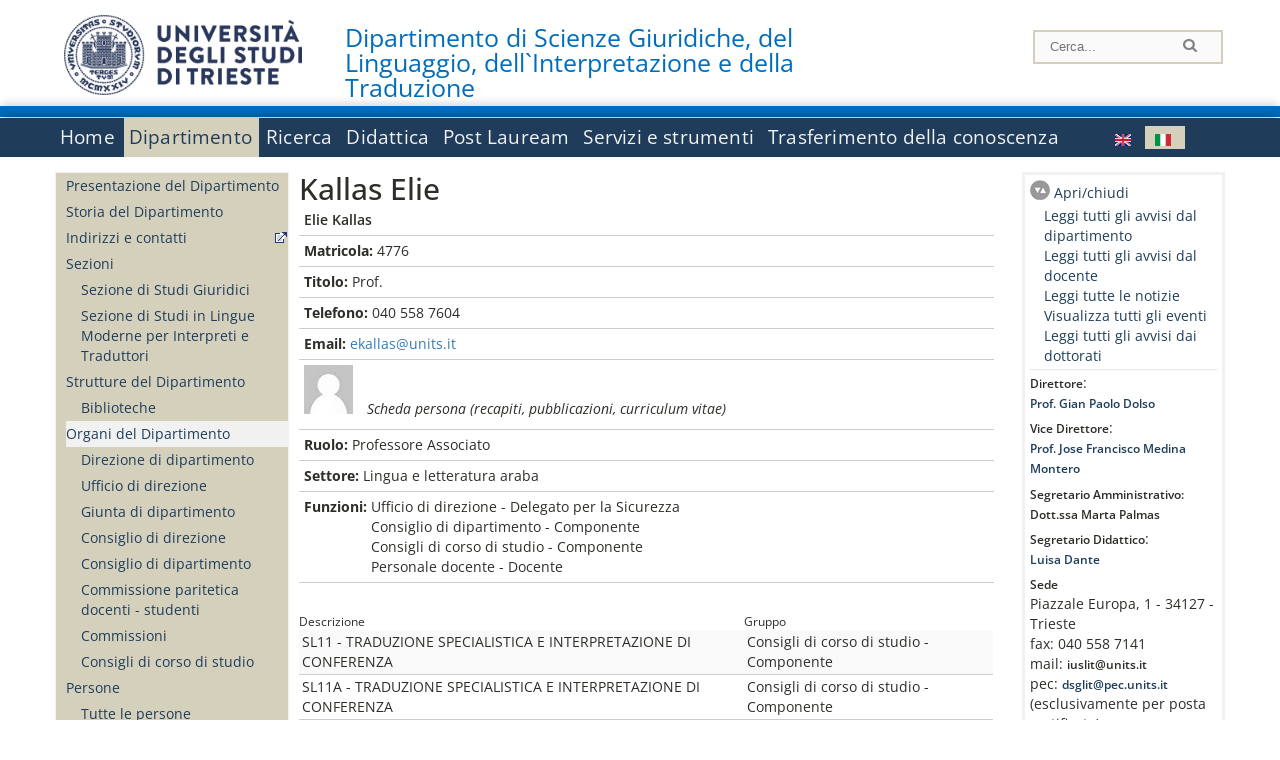

--- FILE ---
content_type: text/html; charset=utf-8
request_url: https://iuslit.units.it/it/dipartimento/organi-dipartimento/?q=it/node/1376
body_size: 11649
content:
		
<!DOCTYPE html PUBLIC "-//W3C//DTD XHTML+RDFa 1.0//EN"
  "http://www.w3.org/MarkUp/DTD/xhtml-rdfa-1.dtd">
<html xmlns="http://www.w3.org/1999/xhtml" xml:lang="it" version="XHTML+RDFa 1.0" dir="ltr"
  xmlns:content="http://purl.org/rss/1.0/modules/content/"
  xmlns:dc="http://purl.org/dc/terms/"
  xmlns:foaf="http://xmlns.com/foaf/0.1/"
  xmlns:og="http://ogp.me/ns#"
  xmlns:rdfs="http://www.w3.org/2000/01/rdf-schema#"
  xmlns:sioc="http://rdfs.org/sioc/ns#"
  xmlns:sioct="http://rdfs.org/sioc/types#"
  xmlns:skos="http://www.w3.org/2004/02/skos/core#"
  xmlns:xsd="http://www.w3.org/2001/XMLSchema#">

<head profile="http://www.w3.org/1999/xhtml/vocab">
<meta name="robots" content="noindex"><meta http-equiv="X-UA-Compatible" content="IE=edge">
<!-- >>mobile022016<<  -->
<meta name="viewport" content="width=device-width, initial-scale=1.0">
<!-- >>mobile022016<<  FINE -->
  <meta http-equiv="Content-Type" content="text/html; charset=utf-8" />
<meta name="Generator" content="Drupal 7 (http://drupal.org)" />
<link rel="canonical" href="/it/dipartimento/persone/kallas-elie/1376" />
<link rel="shortlink" href="/it/node/1376" />
  <title>Kallas Elie | Dipartimento di Scienze Giuridiche, del Linguaggio, dell`Interpretazione e della Traduzione</title>
	<style type="text/css" media="all">
@import url("https://iuslit.units.it/modules/system/system.base.css?t6edni");
@import url("https://iuslit.units.it/modules/system/system.menus.css?t6edni");
@import url("https://iuslit.units.it/modules/system/system.messages.css?t6edni");
@import url("https://iuslit.units.it/modules/system/system.theme.css?t6edni");
</style>
<style type="text/css" media="all">
@import url("https://iuslit.units.it/modules/field/theme/field.css?t6edni");
@import url("https://iuslit.units.it/modules/node/node.css?t6edni");
@import url("https://iuslit.units.it/modules/search/search.css?t6edni");
@import url("https://iuslit.units.it/modules/user/user.css?t6edni");
@import url("https://iuslit.units.it/sites/all/modules/views/css/views.css?t6edni");
</style>
<style type="text/css" media="all">
@import url("https://iuslit.units.it/sites/all/modules/ctools/css/ctools.css?t6edni");
@import url("https://iuslit.units.it/sites/all/modules/dividize/css/dividize.css?t6edni");
@import url("https://iuslit.units.it/sites/all/modules/panels/css/panels.css?t6edni");
@import url("https://iuslit.units.it/sites/all/modules/nice_menus/css/nice_menus.css?t6edni");
@import url("https://iuslit.units.it/sites/all/modules/nice_menus/css/nice_menus_default.css?t6edni");
@import url("https://iuslit.units.it/modules/locale/locale.css?t6edni");
</style>
<style type="text/css" media="all">
@import url("https://iuslit.units.it/sites/all/themes/units_dipartimento_rwd/css/reset.css?t6edni");
@import url("https://iuslit.units.it/sites/all/themes/units_dipartimento_rwd/css/colors.css?t6edni");
@import url("https://iuslit.units.it/sites/all/themes/units_dipartimento_rwd/css/style-isi.css?t6edni");
@import url("https://iuslit.units.it/sites/all/themes/units_dipartimento_rwd/css/style-struttura.css?t6edni");
@import url("https://iuslit.units.it/sites/all/themes/units_dipartimento_rwd/css/responsive.css?t6edni");
</style>
<style type="text/css" media="print">
@import url("https://iuslit.units.it/sites/all/themes/units_dipartimento_rwd/css/print.css?t6edni");
</style>

<!--[if lte IE 7]>
<link type="text/css" rel="stylesheet" href="https://iuslit.units.it/sites/all/themes/units_dipartimento_rwd/css/ie.css?t6edni" media="all" />
<![endif]-->

<!--[if IE 6]>
<link type="text/css" rel="stylesheet" href="https://iuslit.units.it/sites/all/themes/units_dipartimento_rwd/css/ie6.css?t6edni" media="all" />
<![endif]-->
<style type="text/css" media="all">
<!--/*--><![CDATA[/*><!--*/
	.colore-dipartimento{
		color:#006DBD;
	}
	
	#hpinevidenza-colore-dipartimento{
        border-color:#006DBD;
		border-style:solid;
		border-width:3px;
		padding:2%;
		margin-bottom:2%;
    }
	#hpinevidenza-colore-dipartimento-scuro{
        border-color:#006DBD;
		border-style:solid;
		border-width:3px;
		padding:2%;
		margin-bottom:2%;
    }
	
	.colore-dipartimento-scuro{
		color:#006DBD;
	}
	
	.colore-dipartimento-chiaro{
		color:#006DBD;
	}		
	
	.bg-colore-dipartimento{
		background-color:#006DBD;
	}
	
	.bg-colore-dipartimento-scuro{
		background-color:#006DBD;
	}
	
	.bg-colore-dipartimento-chiaro{
		background-color:#006DBD;
	}	

	.border-colore-dipartimento{
		border-color:#006DBD;
	}
	
	.border-colore-dipartimento-scuro{
		border-color:#006DBD;
	}
	
	.border-colore-dipartimento-chiaro{
		border-color:#006DBD;
	}
	
	div.more-link {
		border-color:#006DBD;
	}

	div.Add_testoImage{
		background-color:#006DBD;
	}
	
	div.more-link {
		border-color:#006DBD;
	}
	
	#content-home .block .views-row{
		border-left-color:#006DBD;
	}
	
	div.nomesito a{
		color:#006DBD;	
	}
	div.nomesito a:hover, div.nomesito a:focus{
		color:#006DBD;	
	}
	
	#footer, #rightcolumn {
		border-color:#006DBD;	
	}
	
	li.en{
	visibility:visible;
	}

	.field.field-name-field-ric-grpr-listapers.field-type-text-long.field-label-hidden{
	visibility:visible;
	max-height:auto;
	} 
/*]]>*/-->
</style>

	<script type="text/javascript" src="https://iuslit.units.it/misc/jquery.js?v=1.4.4"></script>
<script type="text/javascript" src="https://iuslit.units.it/misc/jquery-extend-3.4.0.js?v=1.4.4"></script>
<script type="text/javascript" src="https://iuslit.units.it/misc/jquery-html-prefilter-3.5.0-backport.js?v=1.4.4"></script>
<script type="text/javascript" src="https://iuslit.units.it/misc/jquery.once.js?v=1.2"></script>
<script type="text/javascript" src="https://iuslit.units.it/misc/drupal.js?t6edni"></script>
<script type="text/javascript" src="https://iuslit.units.it/sites/all/modules/nice_menus/js/jquery.bgiframe.js?v=2.1"></script>
<script type="text/javascript" src="https://iuslit.units.it/sites/all/modules/nice_menus/js/jquery.hoverIntent.js?v=0.5"></script>
<script type="text/javascript" src="https://iuslit.units.it/sites/all/modules/nice_menus/js/superfish.js?v=1.4.8"></script>
<script type="text/javascript" src="https://iuslit.units.it/sites/all/modules/nice_menus/js/nice_menus.js?v=1.0"></script>
<script type="text/javascript" src="https://iuslit.units.it/misc/form.js?v=7.103"></script>
<script type="text/javascript" src="https://iuslit.units.it/sites/all/modules/custom/interfase_codice_comune/selectall.js?t6edni"></script>
<script type="text/javascript" src="https://iuslit.units.it/sites/iuslit.units.it/files/languages/it_nLddlnNbcHeL5v-MMVJzIm7GAfxbvY9tFz892auWzqM.js?t6edni"></script>
<script type="text/javascript" src="https://iuslit.units.it/sites/all/modules/dividize/js/dividize.js?t6edni"></script>
<script type="text/javascript" src="https://iuslit.units.it/sites/all/modules/matomo/matomo.js?t6edni"></script>
<script type="text/javascript">
<!--//--><![CDATA[//><!--
var _paq = _paq || [];(function(){var u=(("https:" == document.location.protocol) ? "https://analytics.ssi.units.it/" : "http://analytics.ssi.units.it/");_paq.push(["setSiteId", "13"]);_paq.push(["setTrackerUrl", u+"matomo.php"]);_paq.push(["setDoNotTrack", 1]);_paq.push(["trackPageView"]);_paq.push(["setIgnoreClasses", ["no-tracking","colorbox"]]);_paq.push(["enableLinkTracking"]);var d=document,g=d.createElement("script"),s=d.getElementsByTagName("script")[0];g.type="text/javascript";g.defer=true;g.async=true;g.src=u+"matomo.js";s.parentNode.insertBefore(g,s);})();
//--><!]]>
</script>
<script type="text/javascript" src="https://iuslit.units.it/misc/collapse.js?v=7.103"></script>
<script type="text/javascript" src="https://iuslit.units.it/sites/all/themes/units_dipartimento_rwd/scripts/script-struttura.js?t6edni"></script>
<script type="text/javascript" src="https://iuslit.units.it/sites/all/themes/units_dipartimento_rwd/scripts/twitter.js?t6edni"></script>
<script type="text/javascript">
<!--//--><![CDATA[//><!--
jQuery.extend(Drupal.settings, {"basePath":"\/","pathPrefix":"it\/","setHasJsCookie":0,"ajaxPageState":{"theme":"units_dipartimento_rwd","theme_token":"evlFoqJ_kNX60nvy2LHg6CoqlmMvjc5bHlQ5nwlgUPg","js":{"misc\/jquery.js":1,"misc\/jquery-extend-3.4.0.js":1,"misc\/jquery-html-prefilter-3.5.0-backport.js":1,"misc\/jquery.once.js":1,"misc\/drupal.js":1,"sites\/all\/modules\/nice_menus\/js\/jquery.bgiframe.js":1,"sites\/all\/modules\/nice_menus\/js\/jquery.hoverIntent.js":1,"sites\/all\/modules\/nice_menus\/js\/superfish.js":1,"sites\/all\/modules\/nice_menus\/js\/nice_menus.js":1,"misc\/form.js":1,"sites\/all\/modules\/custom\/interfase_codice_comune\/selectall.js":1,"public:\/\/languages\/it_nLddlnNbcHeL5v-MMVJzIm7GAfxbvY9tFz892auWzqM.js":1,"sites\/all\/modules\/dividize\/js\/dividize.js":1,"sites\/all\/modules\/matomo\/matomo.js":1,"0":1,"misc\/collapse.js":1,"sites\/all\/themes\/units_dipartimento_rwd\/scripts\/script-struttura.js":1,"sites\/all\/themes\/units_dipartimento_rwd\/scripts\/twitter.js":1},"css":{"modules\/system\/system.base.css":1,"modules\/system\/system.menus.css":1,"modules\/system\/system.messages.css":1,"modules\/system\/system.theme.css":1,"modules\/field\/theme\/field.css":1,"modules\/node\/node.css":1,"modules\/search\/search.css":1,"modules\/user\/user.css":1,"sites\/all\/modules\/views\/css\/views.css":1,"sites\/all\/modules\/ctools\/css\/ctools.css":1,"sites\/all\/modules\/dividize\/css\/dividize.css":1,"sites\/all\/modules\/panels\/css\/panels.css":1,"sites\/all\/modules\/nice_menus\/css\/nice_menus.css":1,"sites\/all\/modules\/nice_menus\/css\/nice_menus_default.css":1,"modules\/locale\/locale.css":1,"sites\/all\/themes\/units_dipartimento_rwd\/css\/reset.css":1,"sites\/all\/themes\/units_dipartimento_rwd\/css\/colors.css":1,"sites\/all\/themes\/units_dipartimento_rwd\/css\/style-isi.css":1,"sites\/all\/themes\/units_dipartimento_rwd\/css\/style-struttura.css":1,"sites\/all\/themes\/units_dipartimento_rwd\/css\/responsive.css":1,"sites\/all\/themes\/units_dipartimento_rwd\/css\/print.css":1,"sites\/all\/themes\/units_dipartimento_rwd\/css\/ie.css":1,"sites\/all\/themes\/units_dipartimento_rwd\/css\/ie6.css":1,"0":1}},"dividize":{"selector":"table","width":"870","classes":"dividize-processed","removeHeaders":1,"addLabelHeaders":1,"hideLabels":0,"preserveEvents":1,"preserveDim":1,"enableAltRows":1},"nice_menus_options":{"delay":800,"speed":"slow"},"matomo":{"trackMailto":1}});
//--><!]]>
</script>

    <link rel="alternate stylesheet" title="small" type="text/css" href="//www.units.it/css/small.css" media="screen" />
    <link rel="alternate stylesheet" title="large" type="text/css" href="//www.units.it/css/large.css" media="screen" />
    <link rel="alternate stylesheet" title="xlarge" type="text/css" href="//www.units.it/css/xlarge.css" media="screen" />
<!-- >>mobile022016<< -->
    <!--<link href="/sites/all/themes/units_dipartimento_rwd/css/style-struttura-dinamici.php" rel="stylesheet"/>-->
 <!-- non esiste più il file >>062016<<
	<link href="/siti/dipartimento/sites/all/themes/units_dipartimento_rwd/css/style-struttura-dinamici.php" rel="stylesheet"/>
	-->
<!-- >>mobile022016<< FINE -->    
   <script type="text/javascript" src="//www.units.it/global/styleswitcher.js"></script>
   
 <!-- >>ga052022 << -->
 <script type="text/javascript"> <!-- per html 1.0 Strict -->
	
	<!--
	//codice javascript per nascondere le righe di visualizzazione
	//here you place the ids of every element you want.
	//var ids=new Array('riga1','riga2','riga0');
	
	function nascondi(id) {
        //safe function to hide an element with a specified id
        if (document.getElementById) { // DOM3 = IE5, NS6
                document.getElementById(id).style.display = 'none';
        }
        else {
                if (document.layers) { // Netscape 4
                        document.id.display = 'none';
                }
                else { // IE 4
                        document.all.id.style.display = 'none';
                }
        }
        id='not_'+id;
        if (document.getElementById) { // DOM3 = IE5, NS6
                document.getElementById(id).style.display = 'block';
        }
        else {
                if (document.layers) { // Netscape 4
                        document.id.display = 'block';
                }
                else { // IE 4
                        document.all.id.style.display = 'block';
                }
        }
	}
	
	function mostra(id) {
        //safe function to show an element with a specified id

        if (document.getElementById) { // DOM3 = IE5, NS6
                document.getElementById(id).style.display = 'block';
        }
        else {
                if (document.layers) { // Netscape 4
                        document.id.display = 'block';
                }
                else { // IE 4
                        document.all.id.style.display = 'block';
                }
        }
        id='not_'+id;
        if (document.getElementById) { // DOM3 = IE5, NS6
                document.getElementById(id).style.display = 'none';
        }
        else {
                if (document.layers) { // Netscape 4
                        document.id.display = 'none';
                }
                else { // IE 4
                        document.all.id.style.display = 'none';
                }
        }
	}
	//-->
</script>
<style type="text/css" media="all">
	  @import url("https://www.units.it/sites/all/themes/units_theme/css/nosass.css");
  </style>
  <style type="text/css" media="all">
    @import url("https://www.units.it/sites/all/modules/custom/eu_cookie_compliance/css/eu_cookie_compliance.css");
  </style>
  <style type="text/css" media="all">
    #units_footer_indirizzo{
      margin-top: 31px !important;
    }
    #eu-cookie-settings{
      transform: none !important;
    }
  </style>
  <!-- Readspeaker -->
  <!-- script per correggere l'errore nella lettura delle pagine generate con parametri get -->
  <script type="text/javascript">
    window.rsConf = { 
      general: { usePost: true }
    };
  </script>
  <!-- nuovo webReader -->
  <!-- <script src="//f1-eu.readspeaker.com/script/8911/ReadSpeaker.js?pids=embhl" type="text/javascript"></script>-->
  <script type="text/javascript" src="https://f1-eu.readspeaker.com/script/8911/webReader/webReader.js?pids=wr"  id="rs_req_Init"></script>
  <!-- Readspeaker -->
</head>
<body class="lang-it">
    <!-- >>ga052022<< inzizio -->
<!-- >>052022<< fine -->
<!-- redirect corsi dsm inizio -->
<!-- redirect fine -->
<div id="container_dip">
	<div id="header">
		<div style=";margin-left:4px;float:left;width:73px;height:auto;">
			<a href="//www.units.it" title="Universit&agrave; degli Studi di Trieste">
				<img class="onlymobile" src="/img/units_sigillo.jpg" alt="Universit&agrave; degli Studi di Trieste" style="max-width:100%"/>
				<img class="nomobile" src="/img/logo_units_3righe.jpg" alt="Universit&agrave; degli Studi di Trieste" style="max-height: 100%;height: 80px"/>
			</a>	
    </div>	
		<div style="float:left;margin-top:5px;margin:left 4px;width:201px;" class="nomesitomobile">
			<!--<a href="//www.units.it" title="Universit&agrave; degli Studi di Trieste">
				<img class="nomobile" src="/img/scritta_units.jpg" alt="Logo Universit&agrave; degli Studi di Trieste" />
			</a>-->
			<!--<a href="//www.units.it" title="Universit&agrave; degli Studi di Trieste">
				<img class="nomobile" src="/img/scritta-dip-units.png" alt="Logo Universit&agrave; degli Studi di Trieste" />
			</a>
			-->
			<div class="nomesito">
				<a class="nomobile" style="float:left; margin-top:5px;margin-left:13rem;" href="/it" title="Dipartimento di Scienze Giuridiche, del Linguaggio, dell`Interpretazione e della Traduzione">				Dipartimento di Scienze Giuridiche, del Linguaggio, dell`Interpretazione e della Traduzione				</a>
								<a class="onlymobile" style="float:left; margin-left:2rem" href="/it" title="Dip. Scienze Giuridiche, del Linguaggio, dell`Interpretazione e della Traduzione">
				Dip. Scienze Giuridiche, del Linguaggio, dell`Interpretazione e della Traduzione				</a>
			</div>
		</div> <!--class="left_logo"-->
		
		<div class="right" style="height:74px;">
			<div class="right">
				<!--
				<div id="univ-social" class="left">
				<a href="#"><img src="/sites/all/themes/units_dipartimento_rwd//images/icon-facebook.gif" alt="facebook"></a>
				<a href="#"><img src="/sites/all/themes/units_dipartimento_rwd//images/icon-twitter.gif" alt="twitter"></a>
				</div>
				-->
				<!--<div id="univ-access" class="left">-->
									<!--</div>--> <!--id="univ-access"-->
			</div> <!-- class="right"-->
			<!--<br class="clear"/>--> <!-- >>ga<< 29052014 -->
			<!--<div id="search"> 
							</div>--> <!--id="search"-->
		</div> <!-- class="right"-->		
	</div> <!--id="header"-->
	<div id="barraDipartimentoHeader" class="bg-colore-dipartimento" style="line-height:11px;">&nbsp;</div>
    <div id="menu" class="navigation clearfix">
		<!-- >>mobile - mamo<< -->
		<div id="search"> 
				<!-- inizio search.inc -->
<div id="nav-search" class="nav-search" role="search">
	<form id="search-form" class="search-form" role="search" action="/" method="post" accept-charset="UTF-8" target="_self">
		<div class="form-item">
			<label class="element-invisible" for="edit-search-block-form--2">Search this site </label>
				<input title="Inserisci i termini da cercare." class="form-text" placeholder="Cerca..." type="text" id="search-cerca" name="search_block_form" value="" size="15" maxlength="128">
		</div>
		<div>
			<input alt="Cerca" class="form-submit" type="image" name="submit" src="https://www.units.it/sites/all/themes/units_theme/images/search-button.png">
		</div>

		<div class="form-item form-type-radios">
			<div class="form-item form-type-radio">
				<input type="radio" id="search_persone" name="search_value" checked="" class="form-radio" value="persone">
				<label class="option" for="search_persone">Persone</label>
			</div>
			<div class="form-item form-type-radio">
				<input type="radio" id="search_contenuti" name="search_value" class="form-radio" value="contenuti">
				<label class="option" for="search_contenuti">Contenuti</label>
			</div>
		</div>
	
	</form>
</div>






<div id ="searchimage">	
    <form action="https://www.units.it/search/abook" method='post'> 
		<input type="hidden" name='x' value=''  />
  		<input type="hidden" name='y' value=''  />
  		<input type="image" src="https://www.units.it:443/img/imgall/cerca1.png" style="margin:2pt 3pt 0 0;width:25pt;" alt="search persone"  />
    </form>
</div>
<!--
>>ga102016<< le variabili sono definite in config/config.inc
-->
 <script type="text/javascript" src="https://www.units.it:443/global/search.js"></script>
<!-- fine search.inc -->

		</div> <!--id="search"-->
		<input type="checkbox" name="menuleft_rwd_liv_top" value="" id="menuleft_rwd_liv_top">
		<label for="menuleft_rwd_liv_top"><!--<img src="http://www.units.it/img/btn.png"> migrazione2016 -->
				<img src="https://iuslit.units.it/sites/all/themes/units_dipartimento_rwd/images/hamburgericon.png">MENU</label>
		<!--fine >>mobile mamo<< -->  
		<div class="nav barra"> <!-- ga062015 -->
			  <div class="region region-menu-principale">
    <div id="block-nice-menus-1" class="block block-nice-menus">

    
  <div class="content">
    <ul class="nice-menu nice-menu-down nice-menu-main-menu" id="nice-menu-1"><li class="menu-1736 menu-path-front first odd "><a href="/it">Home</a></li>
<li class="menu-1737 menuparent  menu-path-node-604 active-trail  even "><a href="/it/dipartimento">Dipartimento</a><ul><li class="menu-1738 menu-path-node-606 first odd "><a href="/it/dipartimento/presentazione-dipartimento">Presentazione del Dipartimento</a></li>
<li class="menu-1739 menu-path-node-608  even "><a href="/it/dipartimento/storia-dipartimento">Storia del Dipartimento</a></li>
<li class="menu-1741 menu-path-sunitsit-strutture-indexphp-from-abook-strutture-017078  odd "><a href="https://www.units.it/strutture/index.php/from/abook/strutture/017078" rel="external" target="_blank">Indirizzi e contatti</a></li>
<li class="menu-1742 menuparent  menu-path-node-1747  even "><a href="/it/dipartimento/sezioni/sezione-studi-giuridici">Sezioni</a><ul><li class="menu-137483 menu-path-node-1747 first odd "><a href="/it/dipartimento/sezioni/sezione-studi-giuridici">Sezione di Studi Giuridici</a></li>
<li class="menu-137484 menu-path-node-1749  even last"><a href="/it/dipartimento/sezioni/sezione-studi-lingue-moderne-interpreti-e-traduttori">Sezione di Studi in Lingue Moderne per Interpreti e Traduttori</a></li>
</ul></li>
<li class="menu-1743 menuparent  menu-path-node-4587  odd "><a href="/it/dipartimento/strutture-del-dipartimento">Strutture del Dipartimento</a><ul><li class="menu-5415 menu-path-department-departmental-facilities-libraries first odd last"><a href="/it/dipartimento/strutture-del-dipartimento/biblioteche">Biblioteche</a></li>
</ul></li>
<li class="menu-1744 menuparent  menu-path-dipartimento-organi-dipartimento-direzione-di-dipartimento active-trail  even "><a href="/it/dipartimento/organi-dipartimento/direzione-di-dipartimento">Organi del Dipartimento</a><ul><li class="menu-137451 menu-path-dipartimento-organi-dipartimento-direzione-di-dipartimento first odd "><a href="/it/dipartimento/organi-dipartimento/direzione-di-dipartimento">Direzione di dipartimento</a></li>
<li class="menu-137452 menu-path-dipartimento-organi-dipartimento-ufficiio-di-direzione  even "><a href="/it/dipartimento/organi-dipartimento/ufficiio-di-direzione">Ufficio di direzione</a></li>
<li class="menu-137453 menu-path-dipartimento-organi-dipartimento-giunta-di-dipartimento  odd "><a href="/it/dipartimento/organi-dipartimento/giunta-di-dipartimento">Giunta di dipartimento</a></li>
<li class="menu-137454 menu-path-dipartimento-organi-dipartimento-consiglio-di-direzione  even "><a href="/it/dipartimento/organi-dipartimento/consiglio-di-direzione">Consiglio di direzione</a></li>
<li class="menu-137455 menu-path-dipartimento-organi-dipartimento-consiglio-di-dipartimento  odd "><a href="/it/dipartimento/organi-dipartimento/consiglio-di-dipartimento">Consiglio di dipartimento</a></li>
<li class="menu-137456 menu-path-dipartimento-organi-dipartimento-commissione-paritetica-docenti---studenti  even "><a href="/it/dipartimento/organi-dipartimento/commissione-paritetica-docenti---studenti">Commissione paritetica docenti - studenti</a></li>
<li class="menu-1746 menu-path-node-610  odd "><a href="/it/dipartimento/organi-dipartimento/commissioni">Commissioni</a></li>
<li class="menu-137457 menu-path-dipartimento-organi-dipartimento-consigli-di-corso-di-studio  even last"><a href="/it/dipartimento/organi-dipartimento/consigli-di-corso-di-studio">Consigli di corso di studio</a></li>
</ul></li>
<li class="menu-1747 menuparent  menu-path-allpers  odd "><a href="/it/dipartimento/persone/allpers">Persone</a><ul><li class="menu-1748 menu-path-allpers first odd "><a href="/it/dipartimento/persone/allpers">Tutte le persone</a></li>
<li class="menu-137458 menu-path-dipartimento-persone-personale-docente  even "><a href="/it/dipartimento/persone/personale-docente">Personale docente</a></li>
<li class="menu-137459 menu-path-dipartimento-persone-assegnisti-di-ricerca  odd "><a href="/it/dipartimento/persone/assegnisti-di-ricerca">Assegnisti di ricerca</a></li>
<li class="menu-137460 menu-path-dipartimento-persone-tecnici-amministrativi-e-servizi  even "><a href="/it/dipartimento/persone/tecnici-amministrativi-e-servizi">Tecnici amministrativi e Servizi</a></li>
<li class="menu-137461 menu-path-dipartimento-persone-lettori---cel  odd "><a href="/it/dipartimento/persone/lettori---cel">Lettori - CEL</a></li>
<li class="menu-137462 menu-path-dipartimento-persone-tutor  even "><a href="/it/dipartimento/persone/tutor">Tutor</a></li>
<li class="menu-137463 menu-path-dipartimento-persone-altro-personale  odd "><a href="/it/dipartimento/persone/altro-personale">Altro personale</a></li>
<li class="menu-137464 menu-path-dipartimento-persone-servizio-disabili-e-dsa---sede-di-trieste  even "><a href="/it/dipartimento/persone/servizio-disabili-e-dsa---sede-di-trieste">Servizio disabili e DSA - Sede di Trieste</a></li>
<li class="menu-137465 menu-path-dipartimento-persone-segreteria-didattica  odd "><a href="/it/dipartimento/persone/segreteria-didattica">Segreteria Didattica</a></li>
<li class="menu-137466 menu-path-dipartimento-persone-segreteria-amministrativa  even last"><a href="/it/dipartimento/persone/segreteria-amministrativa">Segreteria Amministrativa</a></li>
</ul></li>
<li class="menu-16026 menu-path-node-11015  even "><a href="/it/dipartimento/assicurazione-qualita">Assicurazione della Qualità</a></li>
<li class="menu-51541 menu-path-node-24213  odd "><a href="/it/dipartimento/piani-strategici">Piani strategici</a></li>
<li class="menu-1751 menu-path-node-612  even "><a href="/it/dipartimento/regolamenti">Regolamenti</a></li>
<li class="menu-1756 menu-path-sunitsit-ateneo-albo  odd last"><a href="https://www.units.it/ateneo/albo" rel="external" target="_blank">Bandi - Albo di Ateneo</a></li>
</ul></li>
<li class="menu-1757 menuparent  menu-path-node-618  odd "><a href="/it/ricerca">Ricerca</a><ul><li class="menu-15511 menu-path-node-10537 first odd "><a href="/it/ricerca/attivita-ricerca">Attività di ricerca</a></li>
<li class="menu-1758 menu-path-node-620  even "><a href="/it/ricerca/ambiti">Ambiti di ricerca</a></li>
<li class="menu-1761 menuparent  menu-path-node-622  odd "><a href="/it/ricerca/prodotti-ricerca">Prodotti della Ricerca</a><ul><li class="menu-1762 menu-path-sartsunitsit first odd last"><a href="https://arts.units.it" rel="external" target="_blank">Catalogo delle Pubblicazioni</a></li>
</ul></li>
<li class="menu-1764 menu-path-node-3696  even "><a href="/it/ricerca/attivita-editoriale">Attività editoriale</a></li>
<li class="menu-1765 menu-path-node-624  odd "><a href="/it/ricerca/attivita-congressuale">Attività congressuale</a></li>
<li class="menu-1766 menu-path-node-626  even last"><a href="/it/ricerca/node/626">Modulistica</a></li>
</ul></li>
<li class="menu-1767 menuparent  menu-path-node-628  even "><a href="/it/didattica">Didattica</a><ul><li class="menu-1768 menuparent  menu-path-didattica-corsi-laurea-laurea first odd "><a href="/it/didattica/corsi-laurea/laurea">Corsi di laurea</a><ul><li class="menu-137441 menu-path-didattica-corsi-laurea-laurea first odd "><a href="/it/didattica/corsi-laurea/laurea">Lauree Triennali</a></li>
<li class="menu-137442 menu-path-didattica-corsi-laurea-laurea-magistrale  even "><a href="/it/didattica/corsi-laurea/laurea-magistrale">Laurea Specialistica/Magistrale</a></li>
<li class="menu-137443 menu-path-didattica-corsi-laurea-laurea-ciclo-unico  odd last"><a href="/it/didattica/corsi-laurea/laurea-ciclo-unico">Laurea Specialistica/Magistrale a Ciclo Unico</a></li>
</ul></li>
<li class="menu-15455 menu-path-node-10473  even "><a href="/it/studenti-tutori">Studenti tutori</a></li>
<li class="menu-1787 menu-path-sunitsit-studenti-segreteria-studenti  odd last"><a href="https://www.units.it/studenti/segreteria-studenti" rel="external" target="_blank">Modulistica di Ateneo</a></li>
</ul></li>
<li class="menu-1788 menuparent  menu-path-node-654  odd "><a href="/it/post-lauream-home">Post Lauream</a><ul><li class="menu-137444 menu-path-post-lauream-corso-aggiornamento first odd "><a href="/it/post-lauream/corso-aggiornamento">Corsi di Aggiornamento</a></li>
<li class="menu-137445 menu-path-post-lauream-master-1-livello  even "><a href="/it/post-lauream/master-1-livello">Master 1° livello</a></li>
<li class="menu-1791 menu-path-sunitsit-laureati-esami-di-stato  odd "><a href="https://www.units.it/laureati/esami-di-stato" rel="external" target="_blank">Esami di Stato</a></li>
<li class="menu-1792 menu-path-node-656  even last"><a href="/it/post-lauream-home/borse-studio">Borse di studio</a></li>
</ul></li>
<li class="menu-1794 menuparent  menu-path-node-660  even "><a href="/it/servizi-strumenti">Servizi e strumenti</a><ul><li class="menu-1795 menuparent  menu-path-node-10640 first odd "><a href="/it/servizi-strumenti/servizi/Il-Centro-di-Documentazione-europea">Servizi</a><ul><li class="menu-15875 menu-path-node-10640 first odd "><a href="/it/servizi-strumenti/servizi/Il-Centro-di-Documentazione-europea">Il Centro di Documentazione europea</a></li>
<li class="menu-17868 menu-path-node-11492  even last"><a href="/it/servizi-strumenti/servizi/Centro-Linguistico-di-Ateneo">Centro Linguistico di Ateneo</a></li>
</ul></li>
<li class="menu-1797 menu-path-node-662  even "><a href="/it/servizi-strumenti/sicurezza">Sicurezza</a></li>
<li class="menu-1798 menu-path-node-664  odd last"><a href="/it/servizi-strumenti/link-utili">Link utili</a></li>
</ul></li>
<li class="menu-1799 menuparent  menu-path-node-666  odd last"><a href="/it/trasferimento-conoscenza">Trasferimento della conoscenza</a><ul><li class="menu-1800 menuparent  menu-path-node-923 first odd "><a href="/it/trasferimento-conoscenza/scienza-societa/Seminari-Conferenze-e-Forum">Scienza e società</a><ul><li class="menu-1922 menu-path-node-923 first odd "><a href="/it/trasferimento-conoscenza/scienza-societa/Seminari-Conferenze-e-Forum">Seminari Conferenze e Forum</a></li>
<li class="menu-34049 menu-path-node-17858  even last"><a href="/it/trasferimento-conoscenza/scienza-societa/Corsi-di-formazione-ed-aggiornamento">Corsi di formazione ed aggiornamento</a></li>
</ul></li>
<li class="menu-1801 menu-path-node-668  even last"><a href="/it/trasferimento-conoscenza/trasferimento-tecnologico">Trasferimento tecnologico</a></li>
</ul></li>
</ul>
  </div>
</div>
<div id="block-locale-language" class="block block-locale">

    
  <div class="content">
    <ul class="language-switcher-locale-url"><li class="en first"><a href="/en/department/people/kallas-elie/1377" class="language-link" xml:lang="en" title="Kallas Elie"><img class="language-icon" typeof="foaf:Image" src="https://iuslit.units.it/sites/all/modules/languageicons/flags/en.png" width="16" height="12" alt="English" title="English" /></a></li>
<li class="it last active"><a href="/it/dipartimento/persone/kallas-elie/1376" class="language-link active" xml:lang="it" title="Kallas Elie"><img class="language-icon" typeof="foaf:Image" src="https://iuslit.units.it/sites/all/modules/languageicons/flags/it.png" width="16" height="12" alt="Italiano" title="Italiano" /></a></li>
</ul>  </div>
</div>
  </div>
		</div> <!-- ga062015 -->
    </div> <!--id="menu"-->
    
    
    <div id="main">
 		<div id="contentwrapper">

			<div id="leftcolumn">
				<div class="innertube">
				    <div id="box-sub-menu2">
												<div id="sidebar-first" class="column sidebar">
							<div class="section">
								<div id="slide" style="background: no-repeat center">
																	</div>
								<!-- >>mobile<< -->
								<input type="checkbox" name="menuleft_rwd" value="" id="menuleft_rwd">
								<label for="menuleft_rwd">MENU - Dipartimento								<img src="https://iuslit.units.it/sites/all/themes/units_dipartimento_rwd/images/Hamburger_resized.jpg"></label>
								<!--fine >>mobile<< -->
				 				  <div class="region region-sidebar-first">
    <div id="block-menu-block-1" class="block block-menu-block">

    
  <div class="content">
    <div class="menu-block-wrapper menu-block-1 menu-name-main-menu parent-mlid-0 menu-level-2">
  <ul class="menu clearfix"><li class="first leaf menu-mlid-1738"><a href="/it/dipartimento/presentazione-dipartimento">Presentazione del Dipartimento</a></li>
<li class="leaf menu-mlid-1739"><a href="/it/dipartimento/storia-dipartimento">Storia del Dipartimento</a></li>
<li class="leaf menu-mlid-1741"><a href="https://www.units.it/strutture/index.php/from/abook/strutture/017078" rel="external" target="_blank">Indirizzi e contatti</a></li>
<li class="expanded menu-mlid-1742"><a href="/it/dipartimento/sezioni/sezione-studi-giuridici">Sezioni</a><ul class="menu clearfix"><li class="first leaf menu-mlid-137483"><a href="/it/dipartimento/sezioni/sezione-studi-giuridici">Sezione di Studi Giuridici</a></li>
<li class="last leaf menu-mlid-137484"><a href="/it/dipartimento/sezioni/sezione-studi-lingue-moderne-interpreti-e-traduttori">Sezione di Studi in Lingue Moderne per Interpreti e Traduttori</a></li>
</ul></li>
<li class="expanded menu-mlid-1743"><a href="/it/dipartimento/strutture-del-dipartimento">Strutture del Dipartimento</a><ul class="menu clearfix"><li class="first last leaf menu-mlid-5415"><a href="/it/dipartimento/strutture-del-dipartimento/biblioteche">Biblioteche</a></li>
</ul></li>
<li class="expanded active-trail menu-mlid-1744"><a href="/it/dipartimento/organi-dipartimento/direzione-di-dipartimento" class="active-trail">Organi del Dipartimento</a><ul class="menu clearfix"><li class="first leaf menu-mlid-137451"><a href="/it/dipartimento/organi-dipartimento/direzione-di-dipartimento">Direzione di dipartimento</a></li>
<li class="leaf menu-mlid-137452"><a href="/it/dipartimento/organi-dipartimento/ufficiio-di-direzione">Ufficio di direzione</a></li>
<li class="leaf menu-mlid-137453"><a href="/it/dipartimento/organi-dipartimento/giunta-di-dipartimento">Giunta di dipartimento</a></li>
<li class="leaf menu-mlid-137454"><a href="/it/dipartimento/organi-dipartimento/consiglio-di-direzione">Consiglio di direzione</a></li>
<li class="leaf menu-mlid-137455"><a href="/it/dipartimento/organi-dipartimento/consiglio-di-dipartimento">Consiglio di dipartimento</a></li>
<li class="leaf menu-mlid-137456"><a href="/it/dipartimento/organi-dipartimento/commissione-paritetica-docenti---studenti">Commissione paritetica docenti - studenti</a></li>
<li class="leaf menu-mlid-1746"><a href="/it/dipartimento/organi-dipartimento/commissioni">Commissioni</a></li>
<li class="last leaf menu-mlid-137457"><a href="/it/dipartimento/organi-dipartimento/consigli-di-corso-di-studio">Consigli di corso di studio</a></li>
</ul></li>
<li class="expanded menu-mlid-1747"><a href="/it/dipartimento/persone/allpers">Persone</a><ul class="menu clearfix"><li class="first leaf menu-mlid-1748"><a href="/it/dipartimento/persone/allpers">Tutte le persone</a></li>
<li class="leaf menu-mlid-137458"><a href="/it/dipartimento/persone/personale-docente">Personale docente</a></li>
<li class="leaf menu-mlid-137459"><a href="/it/dipartimento/persone/assegnisti-di-ricerca">Assegnisti di ricerca</a></li>
<li class="leaf menu-mlid-137460"><a href="/it/dipartimento/persone/tecnici-amministrativi-e-servizi">Tecnici amministrativi e Servizi</a></li>
<li class="leaf menu-mlid-137461"><a href="/it/dipartimento/persone/lettori---cel">Lettori - CEL</a></li>
<li class="leaf menu-mlid-137462"><a href="/it/dipartimento/persone/tutor">Tutor</a></li>
<li class="leaf menu-mlid-137463"><a href="/it/dipartimento/persone/altro-personale">Altro personale</a></li>
<li class="leaf menu-mlid-137464"><a href="/it/dipartimento/persone/servizio-disabili-e-dsa---sede-di-trieste">Servizio disabili e DSA - Sede di Trieste</a></li>
<li class="leaf menu-mlid-137465"><a href="/it/dipartimento/persone/segreteria-didattica">Segreteria Didattica</a></li>
<li class="last leaf menu-mlid-137466"><a href="/it/dipartimento/persone/segreteria-amministrativa">Segreteria Amministrativa</a></li>
</ul></li>
<li class="leaf menu-mlid-16026"><a href="/it/dipartimento/assicurazione-qualita">Assicurazione della Qualità</a></li>
<li class="leaf menu-mlid-51541"><a href="/it/dipartimento/piani-strategici">Piani strategici</a></li>
<li class="leaf menu-mlid-1751"><a href="/it/dipartimento/regolamenti">Regolamenti</a></li>
<li class="last leaf menu-mlid-1756"><a href="https://www.units.it/ateneo/albo" rel="external" target="_blank">Bandi - Albo di Ateneo</a></li>
</ul></div>
  </div>
</div>
  </div>
								
							</div><!-- class="section"-->
						</div> <!-- /#sidebar-first -->
											</div> <!-- /#box-sub-menu -->
					
					<div style="clear:left;" /></div>
			
										<div class="box-left-bottom border-colore-dipartimento" style="width:100%;">
						  <div class="region region-left-bottom">
    <div id="block-block-3" class="block block-block">

    
  <div class="content">
    
		<ul class="elenco_links">
		<li class="links-contatti"><a href="https://www.units.it/strutture/index.php/from/abook/strutture/017078">Contatti</a></li>
		<li class="links"><a href="https://www.units.it/ateneo/link-utili">Links Utili</a></li>
				<li class="area-riservata"><a href="/it/user?destination=dipartimento/organi-dipartimento/">Login</a></li>
						</ul>  </div>
</div>
  </div>
					</div><!-- class="box-left-bottom border-facolta"-->	
								
				</div>
				
			</div> <!-- leftcolumn -->



		    <div id="contentcolumn">
									<div id="inner_contentcolumn">
					<script>
					function apriChiudiRightColumn(){
						$ = jQuery.noConflict();
						if( $('#rightcolumnCollapsable').is(':visible') ) {
							$("#rightcolumnCollapsable").slideToggle(400,rightEndCollapse);
						}
						else {
							$("#contentcolumn table").css("width","75%");
							$("#contentcolumn .view-id-all_pers table").css("width","100%");
							$("#rightcolumnCollapsable").slideToggle(400);
						}
					}
					function rightEndCollapse(){
						$("#contentcolumn table").css("width","100%");
					}
					</script>		
					<div class="section">

								    
				
												<!--<div id="breadcrumb"></div>-->
						
								<a id="main-content"></a>
			    
																	
			
						<!-- Eliminate le tabs Visualizza e Modifica nel sito pubblico -->
						<!-- inizio ga 17042013 -->
												<!-- fine ga 17042013 -->
						<h2 id="h2-1376" class="with-tabs">Kallas Elie</h2>			
												<div class="tabs">
													</div><!-- class="tabs"-->
									
						<!-- FINE - Eliminate le tabs Visualizza e Modifica nel sito pubblico -->
			
																		  <div class="region region-content">
    <div id="block-system-main" class="block block-system">

    
  <div class="content">
    <div id="node-1376" class="node node-all-pers node-full clearfix" about="/it/dipartimento/persone/kallas-elie/1376" typeof="sioc:Item foaf:Document">
      <span property="dc:title" content="Kallas Elie" class="rdf-meta element-hidden"></span>
  
  <div class="content clearfix">
    <div class="field field-name-field-all-pers-cognome field-type-text field-label-hidden"><div class="field-items"><div class="field-item even"><strong>Elie Kallas </strong></div></div></div><div class="field field-name-field-all-pers-matri field-type-number-integer field-label-inline clearfix"><div class="field-label">Matricola:&nbsp;</div><div class="field-items"><div class="field-item even">4776</div></div></div><div class="field field-name-field-all-pers-titolo field-type-text field-label-inline clearfix"><div class="field-label">Titolo:&nbsp;</div><div class="field-items"><div class="field-item even">Prof.</div></div></div><div class="field field-name-field-all-pers-telefono field-type-text field-label-inline clearfix"><div class="field-label">Telefono:&nbsp;</div><div class="field-items"><div class="field-item even"><span class="telefono_interno">040 558 7604</span></div></div></div><div class="field field-name-field-all-pers-email field-type-text field-label-inline clearfix"><div class="field-label">Email:&nbsp;</div><div class="field-items"><div class="field-item even"><a href="mailto:ekallas@units.it">ekallas@units.it</a></div></div></div><div class="field field-name-field-all-pers-linkphbk field-type-link-field field-label-hidden"><div class="field-items"><div class="field-item even"><a style='display:inline-block;' href='https://www.units.it/persone/index.php/from/abook/persona/4776'><img alt='Scheda persona: recapiti, pubblicazioni, curriculum vitae' src='/sites/all/modules/custom/isi_formatters/icons/avatardrupalpiccola.png' > </a><p class='phonebbok' style='font-style:italic;display:inline-block;padding-left:2%;'> Scheda persona (recapiti, pubblicazioni, curriculum vitae)</p><br /></div></div></div><div class="field field-name-field-all-all-ruoloatt field-type-list-text field-label-inline clearfix"><div class="field-label">Ruolo:&nbsp;</div><div class="field-items"><div class="field-item even">Professore Associato</div></div></div><div class="field field-name-field-all-all-settoreatt field-type-list-text field-label-inline clearfix"><div class="field-label">Settore:&nbsp;</div><div class="field-items"><div class="field-item even">Lingua e letteratura araba</div></div></div><div class="field field-name-field-all-all-gruppoatt field-type-list-text field-label-inline clearfix"><div class="field-label">Funzioni:&nbsp;</div><div class="field-items"><div class="field-item even">Ufficio di direzione - Delegato per la Sicurezza</div><div class="field-item odd">Consiglio di dipartimento - Componente</div><div class="field-item even">Consigli di corso di studio - Componente</div><div class="field-item odd">Personale docente - Docente</div></div></div>
    <div style="margin-top:30px;margin-bottom:30px;">
    
    </div>

    <div style="margin-top:30px;margin-bottom:30px;">
    <table class="views-table" >
	<thead>
	<tr>
			<!--<th>Codice Corso</th> --><!-- >>responsive<< -->
		<th>Descrizione</th>
		<th>Gruppo</th>
		</tr>
	</thead>
	<tbody>
		<tr class=" views-row-first odd">
			<!--<td></td>--><!-- >>responsive<< -->
			<td>SL11 - TRADUZIONE SPECIALISTICA E INTERPRETAZIONE DI CONFERENZA</td>
			<!--<td>502</td>-->
			<td>Consigli di corso di studio - Componente		</tr>
			<tr class=" even">
			<!--<td></td>--><!-- >>responsive<< -->
			<td>SL11A - TRADUZIONE SPECIALISTICA E INTERPRETAZIONE DI CONFERENZA</td>
			<!--<td>502</td>-->
			<td>Consigli di corso di studio - Componente		</tr>
		</tbody>
</table>
    </div>
    <div style="margin-top:30px;margin-bottom:30px;">
    
    </div>
	<div style="margin-top:30px;margin-bottom:30px;">
    
    </div>
	
	<div class="data_ultima_modifica"> Ultimo aggiornamento: 26-11-2025 - 22:30 </div>
</div>


</div>  </div>
</div>
  </div>
											</div><!-- class="section"-->

					<!-- >>mobile<< Spostata la div rightcolumn per mobile -->
																<div id="rightcolumn">
							<div class="inner_rightcolumn">
								<div style="height:26px;">
									<a href="javascript:apriChiudiRightColumn()" class="openclose">Apri/chiudi</a>
								</div>
									<div id="rightcolumnCollapsable">
																																																																															<div class="box-border-bottom">
													<div id="block-block-1" class="block block-block">

    
  <div class="content">
    <div id="block-menu-block-3" class="block block-menu-block">

    
  <div class="content">
    <div class="menu-block-wrapper menu-block-3 menu-name-menu-menu-news-avvisi parent-mlid-0 menu-level-1">
  <ul class="menu clearfix"><li class="first leaf menu-mlid-626"><a href="/it/avvisi-dipartimento/all_avdp">Leggi tutti gli avvisi dal dipartimento</a></li>
<li class="leaf menu-mlid-628"><a href="/it/avvisi-docente/all_avdc">Leggi tutti gli avvisi dal docente</a></li>
<li class="leaf menu-mlid-630"><a href="/it/news/all_news">Leggi tutte le notizie</a></li>
<li class="leaf menu-mlid-631"><a href="/it/eventi/all_evnt">Visualizza tutti gli eventi</a></li>
<li class="leaf menu-mlid-20103"><a href="/it/avvisi-dipartimento-dott/dottorati">Leggi tutti gli avvisi dai dottorati</a></li>
</ul></div>
  </div>
</div>
  </div>
</div>
												</div>
																																			<div class="box-border-bottom">
													<div id="block-block-14--2" class="block block-block">

    
  <div class="content">
    <div id="block-block-13" class="block block-block">

    
  <div class="content">
    <div class="box-border-bottom"><div id="block-block-13--2" class="block block-block"><div class="content"><p><strong>Direttore</strong>:<br /><strong><strong><a href="https://www.units.it/persone/index.php/from/abook/persona/5444" target="_blank">Prof. Gian Paolo Dolso </a></strong></strong></p><p><strong>Vice Direttore</strong>:<br /><strong><strong><strong><a href="https://www.units.it/persone/index.php/from/abook/persona/8628" target="_blank">Prof. Jose Francisco Medina Montero</a></strong></strong></strong></p><p><strong>Segretario Amministrativo:</strong><br /><a href="https://www.units.it/persone/index.php/from/abook/persona/42035" target="_blank"><strong><strong>Dott.ssa Marta Palmas</strong></strong></a></p><p><strong>Segretario Didattico</strong>:<br /><strong><a href="http://www.units.it/persone/index.php/from/abook/persona/4111" target="_blank">Luisa Dante</a></strong></p><p><strong>Sede</strong><br />Piazzale Europa, 1 - 34127 - Trieste<br />fax: 040 558 7141<br />mail: <a href="mailto:iuslit@units.it"><strong>iuslit@units.it</strong></a><br />pec: <strong><a href="mailto:dsglit@pec.units.it" target="_blank">dsglit@pec.units.it</a></strong> (esclusivamente per posta certificata)</p><p><strong>Altre sedi</strong><br />Via Filzi, 14 - 34132 - Trieste<br />portineria tel.  040-5582300</p><p> <img style="display: block; margin-left: NaNpx; margin-right: NaNpx; float: left;" src="/sites/iuslit.units.it/files/all_pagl/organigramma-2.jpg" alt="" width="159" height="28" /></p><p> <a href="http://iuslit.units.it/it/dipartimento" target="_blank"><img style="vertical-align: middle; display: block; margin-left: auto; margin-right: auto; float: left;" src="https://iuslit.units.it/sites/iuslit.units.it/files/all_pagl/Organigramma-modificato-nov-2019.png" alt="" width="86" height="78" /></a></p><p style="text-align: center;"> </p><p style="text-align: left;"> </p><p style="text-align: left;"> </p><hr /><p style="text-align: center;"><a href="https://iuslit.units.it/it/user?destination="> </a><strong><a href="https://iuslit.units.it/it/user?destination="> Modulistica personale docente</a><br /></strong>(accessibile nell'area riservata)</p><hr /><p style="text-align: left;"> </p></div></div></div>  </div>
</div>
  </div>
</div>
												</div>
																					  <!---->
									</div>
							</div>
						</div>
					



										<!---->
					
				</div> <!-- inner contentcolumn -->
			</div> <!-- contentcolumn -->
		</div> <!-- contentwrapper -->

		<div id="link-utili-mobile" class="link-utili box-left-bottom border-colore-dipartimento"><div id="block-block-3--2" class="block block-block">

    
  <div class="content">
    
		<ul class="elenco_links">
		<li class="links-contatti"><a href="https://www.units.it/strutture/index.php/from/abook/strutture/017078">Contatti</a></li>
		<li class="links"><a href="https://www.units.it/ateneo/link-utili">Links Utili</a></li>
				<li class="area-riservata"><a href="/it/user?destination=dipartimento/organi-dipartimento/">Login</a></li>
						</ul>  </div>
</div>
</div>			
		
    </div> <!-- /#main -->

	<!--<br class="clear"/>--> <!-- >>ga<< 29052014 -->
<!-- COLORE DIPARTIMENTO -->	     	
	<div id="footer">
		<div id="barraDipartimentoFooter" class="bg-colore-dipartimento"></div>
		<div class="logobianco">
			<a href="/">
			  <!--<img alt="units logo" 
			  src="https://iuslit.units.it/sites/all/themes/units_dipartimento_rwd/images/units-logo-bianco.png" height="auto" width="75">-->
			  <img alt="units logo" 
			  src="/img/logo-units-footer.png" height="auto" width="75">
			  <!--  <img width="75" height="auto" alt="units logo" src="www.units.it/sites/all/themes/units_theme/units-logo-bianco.png"> TODO2016 -->
			</a>
			<span class="nolink solo_mobile">Università degli studi di Trieste</span class="nolink">
		</div>
		
		<!--<div class="copyright copyright-dipartimento">
			Per segnalazioni invia mail a: <a href="mailto:dipweb@units.it">Gestore del Sito</a>
		</div>-->
		<div class="float-right">
			<ul class="menu nav copyright copyright-dipartimento">
				<li class="first leaf nascondi_mobile"><span class="nolink">Per segnalazioni invia mail a: </span></li>
				<li class="leaf"><a href="mailto:webmaster.iuslit@units.it">Gestore del Sito</a></li>
			</ul>
			<ul class="menu nav copyright copyright-dipartimento allinea_sx">
				<li class="first leaf nascondi_mobile"><span class="nolink">©2016 University of Trieste</span></li>
				<li class="leaf nascondi_mobile"><span class="nolink">&nbsp;-&nbsp;</span></li>
				<li class="leaf interlinea"><a rel="external" href="https://www.units.it/search/sitemap">mappa&nbsp;sito</a></li>
				<li class="leaf interlinea"><a rel="external" href="https://www.units.it/dove/mappe">dove&nbsp;siamo</a></li>
				<li class="leaf interlinea"><a rel="external" href="https://www.units.it/privacy">Privacy</a></li>
			</ul>
		</div>
		<div class="rigatop">
		</div>
		<div class="footeraddress" id="footeraddress">
			<div class="allinea_sx">
							Piazzale Europa,1 34127 Trieste, Italia  -  Tel. +39 040.558.7111 P.IVA 00211830328 - C.F. 80013890324 - <a href="https://www.units.it/operazionetrasparenza/files/codici_per_sito.pdf">Fatturazione elettronica</a> - P.E.C.:&nbsp;dsglit@pec.units.it				
			</div>
		</div>
			<!-- INIZIO GRAFICA COORDINATA : cookie [cookiebanner_units] -->
		<div class="container footer_indirizzo">
			<button id="eu-cookie-settings" type="button" class="eu-cookie-withdraw-tab" style="position:inherit; background:transparent;background-color: #1f3d5a;width: 100%;color:#fff">Rivedi le tue scelte sui cookies</button>
		</div>
		<div id ='sliding-popup'><div id="button-close">
  <button type="button" class="eu-cookie-withdraw-button" aria-label="❌ dismiss cookie message">❌</button>
  </div>
  <div class="eu-cookie-compliance-banner eu-cookie-compliance-banner-info eu-cookie-compliance-banner--categories">
  <!--<button type="button" class="eu-cookie-withdraw-button">Chiudi</button>-->
    <div class="popup-content info">
      <div id="popup-text">
        <p>Our website uses cookies. By continuing we assume your consent to deploy cookies, as detailed in our <a href="https://www.units.it/cookie">cookies policy</a></p>
              </div>
              <div id="eu-cookie-compliance-categories" class="eu-cookie-compliance-categories">
                      <div class="eu-cookie-compliance-category">
              <div>
                <input type="checkbox" name="cookie-categories" id="cookie-category-tecnici"
                      value="tecnici"
                      checked                      disabled >
                <label for="cookie-category-tecnici">Essential cookies</label>
              </div>
                          <div class="eu-cookie-compliance-category-description"></div>
                      </div>
                      <div class="eu-cookie-compliance-category">
              <div>
                <input type="checkbox" name="cookie-categories" id="cookie-category-social"
                      value="social"
                                             >
                <label for="cookie-category-social">Social cookies</label>
              </div>
                          <div class="eu-cookie-compliance-category-description"></div>
                      </div>
                      <div class="eu-cookie-compliance-category">
              <div>
                <input type="checkbox" name="cookie-categories" id="cookie-category-cookie-video"
                      value="cookie_video"
                                             >
                <label for="cookie-category-cookie-video">Video cookies</label>
              </div>
                          <div class="eu-cookie-compliance-category-description">You Tube</div>
                      </div>
                                <div class="eu-cookie-compliance-categories-buttons">
              <button type="button"
                      class="eu-cookie-compliance-save-preferences-button">Save preferences</button>
            </div>
                  </div>
      
      <div id="popup-buttons" class="eu-cookie-compliance-has-categories">
        <button type="button" class="agree-button eu-cookie-compliance-default-button">Accept all cookies</button>
        <button type="button" class="eu-cookie-withdraw-button">Reject All</button>
      </div>
    </div>
  </div></div>		<script src="https://www.units.it/sites/all/modules/custom/grafica-coordinata-master/js/eu_cookie_compliance.js"></script>
	<!-- //>>ga052022<< fine GRAFICA INTEGRATA COOKIE -->   
	</div>
</div> <!-- /#container -->


    <script>
	  if ( jQuery('span').hasClass('language-link') )
				{
					jQuery('span.language-link').css({
					'visibility':'hidden'
					});
				};	
 /* >>ga052015<< inizio */ 
 	var tmpUrl = document.domain;
     //document.getElementById("contentcolumn").innerHTML = tmpUrl;
	if (tmpUrl === 'dsm.cicmsdev.units.it' || tmpUrl === 'dsm.units.it')
	 {
		 if ( jQuery('h2').hasClass('with-tabs') )
				{
					jQuery('h2.with-tabs').addClass("titoloDSM");
				};
	 } 
	 else if (tmpUrl === 'dsv.units.it')
	 {
		 if ( jQuery('h2').hasClass('with-tabs') )
				{
					jQuery('h2.with-tabs').addClass("titoloDSV");
				};
	 }; 
 /* >>ga052015<< fine */ 
  </script>

</body>
</html>


--- FILE ---
content_type: text/css
request_url: https://iuslit.units.it/sites/all/themes/units_dipartimento_rwd/css/style-struttura.css?t6edni
body_size: 2791
content:
@CHARSET "ISO-8859-1";
/* da eliminare, servono finché il sito non è responsive */

	#searchimage{
		display:none;
	}
	#search.mobile a{
		display:none;
	}
/* FINE */


#barraDipartimentoHeader {
    height: 11px;
    margin-bottom: 1px;
	margin-top: 1px;    /*mamo*/
    width: 100%;
	/*mamo: inizio*/
	box-shadow: rgba(0,0,0,0.2) 0 -4px 8px -2px;
	/*mamo: fine*/
}

#barraDipartimentoFooter {
    height: 11px;
	/*mamo: inizio*/
    /*margin-top: 1px;*/
	margin-top: -81px;
	/*mamo: fine*/
    width: 100%;
}

.box-left-bottom {
    border: 3px solid red;
}

#content-home #block-views-Avvisi-block_1 .views-row {
    border-left: 5px solid red;
}

#menu ul li, #footer-columns ul li{
	list-style: none;
	
}

#banner-home{
/*
	width:520px;  // originale
	height:211px;	// originale
	width:437px;
	height:145px;
	*/
	width:510px;
	height:160px;
	display: block;
    text-indent: -9999pt;
}

#banner {background-color:red;}

#banner a{
	display: block;
	text-align:center;
   	text-indent: -9999pt;
	height:102px; 
	width:100%;
}

#header div.nomesito a {
	/*mamo: inizio*/
    /*font-size:18pt;*/
	font-size:1.8em;
	/*mamo: fine*/
}

div .more-link{
	border-bottom:solid 2px red;
}

div .more-link a{
	background-color: red;
}

/*
div .view-all-avdp-avdc .view-content{
	border-left: 5px solid red; 
}
*/
#link-volanti .box-color {
  border: 1pt solid red;   
 }

.cerca label, #user-login label{
	font-weight:normal;
    font-size: 12px;
	display:inline;
}

/*
// bottom_left
.region-left-bottom {
    clear: both;
    float: left;
}

.region-left-bottom {
    border: 3px solid red;
}
.region-left-bottom {
    margin: 5pt 0;
    padding: 8pt 0;
}
.region-left-bottom ul {
    overflow: auto;
}
.region-left-bottom li a {
    font-size: 8pt;
}
.region-left-bottom {
    width: 246px;
}
.region-left-bottom li.contatti{
    padding: 4pt 0px 4pt 12pt;
}

.region-left-bottom li.links{
    padding: 4pt 0px 4pt 18pt;
    margin-left: 42pt;
}
.region-left-bottom li.numeri{
    padding: 4pt 0px 4pt 18pt;
}
.region-left-bottom li.area-riservata{
    padding: 4pt 0px 4pt 12pt;
    margin-left: 20pt;
}

*/
#block-block-1 ul {
    margin: 0px;
    padding: 0px 0px 0.25em 1em;
}

/*menù sx*/
ul li.leaf, ul li.expanded{
list-style-image: none;
list-style-type: none;

}

#header div.nomesito {
    display: block;
	float:left;
   /* width: 350px; */
    /*mamo: inizio*/
	/*width: 600px;*/
	width: 650px;    /*2016-09-21 da 800 a 650*/
	/*mamo: fine*/
    height:20px;
}
#header div.nomesito a{
	position: relative;
	display: inline;
    left: 0pt;
    top: 0pt;	
}
#header div.left_logo{
	float:left;
	background-color: red;
}

/*mamo: inizio
#menu {
	padding-left:10px;
}
mamo: fine*/

#homefooter ul li{
	height: 22px;
    background-color: rgb(29, 60, 91);
	color: white;
    display: inline;
	float: left; 
    padding: 0px 0px 0px 10%;
	font-weight: bold;	
}
/*2016-09-15*/
/*h2{
	margin-top:20px;
	margin-bottom:0px;
	font-size: 1.125em;
	font-weight: bold;
    color: rgb(31, 61, 90);
	margin-top: 20px;
}*/
/*2016-09-15*/
/* immagini in  allegato  preset  */

.UNIimage {margin: 5px 5px;}

img.125px, img.250px, img.375px {
 width: 100%;   	
}

img.125px-dx, img.250px-dx, img.375px-dx {float:right;}

img.125px-sx, img.250px-sx, img.375px-sx  {float:left;}

.box-border-bottom{ border-bottom: 1px solid #e6e6e6;}




#sidebar-first .views-field.views-field-field-all-gallery-immagine .field-content img{
    width: 100%;   
    overflow: hidden;
	z-index: -1;
	height: auto;	

}


#block-menu-block-1{
	/*background-color: red;*/
}

ul.nice-menu.nice-menu-down{
	z-index: 100;
}

.views-slideshow-slide-counter-blocco-gallery-block{
	opacity: 0.70;
	height:27px; 
	width:20%;
	margin-left:79% ;
	z-index:1000;
}
ul.views-slideshow-slide-counter-blocco-gallery-block {
  list-style-type: none; 
  padding: 2px 2px 0 2px; 
  margin:0;
  text-align:center;
}

ul.views-slideshow-slide-counter-blocco-gallery-block li {
  float:right;
/*  margin:5px;
  margin:2px;     */
  width:33%;  
}

span.views-slideshow-slide-counter {
  list-style-type: none; 
  padding: 2px 2px 0 2px; 
  margin:0;
  text-align:center;
}

#num {
  list-style-type: none; 
  padding: 2px 2px 0 2px; 
  margin:0;
  text-align:center;
  font-weight: bold;
}

.num {
  list-style-type: none; 
  padding: 2px 2px 0 2px; 
  margin:0;
  text-align:center;
  font-weight: bold;
  background-image:url('http://www.units.it/img/simplegallery/right.png');
}

#content ul.horizontal-tabs-list{

	margin-left: 0pt;
}
ul.horizontal-tabs-list li{	

	list-style-type: none;
	list-style: none;
    list-style-image: none;
    margin-left:0;
}

#content ul.horizontal-tabs-list li {
	margin-bottom:1px;
}

#search table{
	width:250px;
	float:right;

}

#header img{
	margin:0px;
}





#content_dip{


}

#contentwrapper{
float: left;
width: 100%;
}

#contentcolumn{

	
	width:80%;

	float:left;
}

#contentcolumn .clearfix:after{
	clear:left;	
}

#inner_contentcolumn{
	padding:0 0px 0 10px;
}

#leftcolumn{
	width:20%;
	float: left;
}

#rightcolumn{

	margin-left:10px;
	margin-bottom:10px;
	width:23%;
	float:right;
	background-color:white;	
}
/*>>mobile<<*/
/*
#contentcolumn table{
	width:75%;
}
*/
/*fine >>mobile<<*/

#contentcolumn .view-id-all_pers table{
	width:100%;
}

#rightcolumn .inner_rightcolumn{
	margin-left:10px;
	padding:5px;
	border: 3px solid #f1f1f1;
	
	
}

#rightcolumnCollapsable{
	display:block;
}


@media (max-width: 870px) {

/*
	
	#rightcolumnCollapsable{
		display:none;
	}
	
	#contentwrapper{
		width:870px;
	}
	
	#leftcolumn{
		width: 200px;
	}
	
	#contentcolumn{
		width: 630px;
	}	
	
	#block-nice-menus-1, #block-nice-menus-2{
	width:400px;
	background-color: #1D3C5B;
	}
	#menu{
	background-color: #1D3C5B;
	height:46px;
	width:850px;
	}
	#block-locale-language ul li a.language-link{
		height:46px;#barraDipartimentoFooter
		padding-top:12px;
	}
	#header{
	width:850px;
	}
	#barraDipartimentoHeader{
	width:850px;
	}
	
	vedi responsive.css

	*/
}




#container_dip{
	/*mamo: inizio*/
	/*width:99%;*/
	width:100%;
	/*mamo: fine*/
	margin-left:auto;
	margin-right:auto;
}

#rightcolumn h2{
	margin-top:0px;
}

#box-sub-menu2 {
border: 1px solid #f1f1f1;

}

#box-sub-menu2 ul{
	margin-top:10px;
	background-color: #d4d0bc;
}

#box-sub-menu2 ul li {
	margin-left:10px;

	
}

#box-sub-menu2 ul li a{
	width:100%;
	display:block;
	/*padding:3px 3px 3px 3px;*/
	padding:3px 0;

}

#box-sub-menu2 ul li a:hover, #box-sub-menu2 a.active-trail, #box-sub-menu2 a.active{
	background-color: #f1f1f1;
}

#box-sub-menu2 ul li ul li{
	margin-left:15px;

}

#box-sub-menu2 ul ul{
	margin-top:0px;
}

.elenco_links2{
	
}

.elenco_links2 li{
	width:100px;
}
.elenco_links2 li.contatti a{
	padding-left:15px;	
}

.elenco_links2 li.links a{ 
	padding-left:25px;	
}
.elenco_links2 li.numeri a{
	padding-left:25px;	
}
.elenco_links2 li.area-riservata a{
	padding-left:15px;	
}





.field-collection-container{

}

/* blocco link utili */
ul.elenco_links{
	list-style-type: none;
	list-style-position: outside;
}

li.custom-logout{background: url("..//images//icon-logout.jpg") no-repeat left top;
    padding: 4pt 0 0 20pt;
	margin-left: 5pt;}

li.links-contatti{
	background: url("..//images//icon-contatti.jpg") no-repeat left top;
    padding: 4pt 0 0 20pt;
	margin-left: 5pt;}

#part-left-home li.links {
	padding: 4pt 0 0 20pt;
	margin-left: 5pt;}


#part-left-home li.area-riservata {
	padding: 4pt 0 0 20pt;
	margin-left: 5pt;}

#block-block-1 .elenco_links li.links{
	padding: 4pt 0 0 20pt;
}

#block-block-1 .elenco_links li.area-riservata{
	padding: 4pt 0 0 20pt;
}

#block-block-1 .elenco_links li.custom-logout{
	padding: 4pt 0 0 25pt;
	margin-left: 0;
}

.region-left-bottom .block-block .content .elenco_links li.links{
	padding: 4pt 0 0 20pt;
	/*margin-left: 0;*/
	margin-left: 5pt;
}
.region-left-bottom .block-block .content .elenco_links li.area-riservata{
	padding: 4pt 0 0 20pt;
	/*margin-left: 0;*/
	margin-left: 5pt;
}

#corsoDaUsare {
   background: transparent;
   width: 300px;
  /* padding: 5px; */
   font-size: 12px;
  /* line-height: 1; 
   border: 0; */
   border-radius: 0;
   height: 25px;
  }
  
.openclose{
  background-image: url('img/openclose.png');
  background-repeat: no-repeat;
  padding-left:24px;
  padding-top:3px;
  display:block;
  height:20px;
  }

.more-link{
	width:96%;
	float:left;
}
.feed-icon{
	width:2%;
	/*float:right;*/
	float: left;
	margin-top: 2px;
	margin-left: 3px;
}

.home-bottom-border{
	border: 1px solid #E6E6E6;
}
.home-bottom{
	margin-left: 5px;
	margin-right: 5px;
}

#block-jquery-countdown-timer-jquery-countdown-timer h2{
    color: #800000;
	font-weight: bold;
    /*float: left;*/
    font-size: 24px;
	padding-bottom: 6px;
}

#block-jquery-countdown-timer-jquery-countdown-timer{
	padding-bottom: 6px;
	margin-top: -8px;
}

#jquery-countdown-timer-note{
	padding-top: 0px;
	text-align: right;
}

.digit.static{
	background-image: -webkit-gradient( linear, left bottom, left top, color-stop(0.5, #1f3d5a), color-stop(0.5, #1f3d5a) );
}

--- FILE ---
content_type: text/css
request_url: https://iuslit.units.it/sites/all/themes/units_dipartimento_rwd/css/responsive.css?t6edni
body_size: 4407
content:
@media (max-width: 774px){
	.row-progetto .logo{
		display:none !important;
	}
	.row-progetto .progetto .prg-descrizione{
		display:none;
	}
	.progetto{
		padding-right: 15px;
		padding-left: 15px;
		font-size: 1.0rem;
		flex: none;
		max-width: 90%;
	}
}

/* fino a 600px */
/*@media (max-width: 870px) {*/
@media (max-width: 1023px) {
	.onlymobile{
		display:inline!important;
	}
	.nomobile{
		display:none!important;
	}

    /*
	.view.view-all-avdp-avdc.view-id-all_avdp_avdc.view-display-id-block_1,
	.view.view-all-avdp-avdc.view-id-all_avdp_avdc.view-display-id-block_2,
	.view.view-all-news.view-id-all_news.view-display-id-block_1,
	.view.view-all-news.view-id-all_news.view-display-id-block_2{
	    max-height: 200px;
		overflow: auto;
	}
	*/
	.persgrpr .dividize-cell{
		width:100% !important;
	}
	.sottotitolo, .sottotitolo strong{
		font-size: 1em;
		color: rgb(31, 61, 90);
		font-family: Arial;
		font-style: normal;
		font-weight: bold;
	}
	/* feeds */
	.feed-icon{
		display:none!important;
	}
	/* home view news */
	.view.view-all-news.view-id-all_news.view-display-id-block_1 span.views-field.views-field-field-all-all-img img {
		width:20%;
	}
	span.views-field.views-field-field-all-all-img + span {
		float: right;
		width: 75%;
	}
	/* fine home view news */

	/*regole per nome sito lungo*/
	.nomesitomobile{
		width: 75%!important;
	}
	#header div.nomesito a {
	    font-size: 15pt;
	}
	/*
	#header {
		height: 110px;
	}
	*/
	/*fine regole per nomesitolungo*/

	#home-left-left, #colonnacentrale{
		/*width: 100%;*/
		display:none;
	}
	#part-left-home{
		width:100% !important;
	}
	.home-left{
		display: none;
	}

	#part-right{
		float: none;
		width: 100%;
	}
	#part-right h3{
		/*2016-09-20 inizio*/
		/*font-size: 1.125em;
		color: rgb(31, 61, 90);
		font-weight: bold;*/
		padding-top: 20px;
		/*2016-09-20 fine*/
		margin-top: 20px;
		border-bottom: 1px solid rgb(212, 208, 188);
		margin: 10px 0px 13px;
	}
	.more-link{
		margin-bottom: 15px;
	}
	/*
	.view.view-all-avdp-avdc.view-id-all_avdp_avdc.view-display-id-block_1 .more-link,
	.view.view-all-avdp-avdc.view-id-all_avdp_avdc.view-display-id-block_2 .more-link{
		border:none;
	}
	
	.with-tabs.home.title.all_avdp_avdc.block_2,
	.with-tabs.home.title.all_avdp_avdc.block_3{
		border-top: solid 2px;
		border-color: #718296;
	}
	*/
	.region-homeleft-top{
		width: 100%;
	}

	#block-mobile, #link-utili-mobile{
		float:left;
		display:inline;
		width: 100%;
	}

	#link-utili-mobile li a {
		font-weight: bold;
		font-size: 8pt;
	}

	#link-utili-mobile li {
		padding: 2pt 0 0 30pt;
		margin-left: 5pt;
	}

	.box_present_home{
		display:none;
	}
	#footer, #footer div.copyright-site, #footer div.copyright-units {
		width: 99%;
	}
	#home-bottom{
		display:none;
	}
	#block-block-31--2{
		display:none;
	}
	/* nomesito */
	#header div.nomesito {
		width:100%;
	}

	/* Search bar */

	div#searchtable, div.permanent_icone {
		visibility: hidden;
		display: none;
	}
/*30-08.2016 inizio */
	/*div#searchimage {
	display:block;
	}*/
/*30-08-2016 fine */

	/* Main menu */

	#menu {
		padding-left: 0;
		height: auto;
	}

	#block-nice-menus-1,
	#block-nice-menus-2,
	#block-nice-menus-3,
	#menu .nice-menu {
		width: 100%;
	}
	
	#menu .nice-menu li {
		width: 50%;
	}

	#menu .nice-menu li ul {
		display: none !important;
	}


	#menu .nice-menu li a {
		border-bottom: 2px solid white;
		border-right: 2px solid white;
		font-size: 1.29em;
	}
  /* >>ga122022<< menu internazionale dipartimento disu */
  #block-nice-menus-3 ul#nice-menu-3 li a{
		border-top: 2px solid white;
	}
	#menu .nice-menu li.last a {
		border-bottom: 0;
		border-right: 2px solid white;
	}

	#menu .nice-menu li.even a {
		
		border-right: 0;
	}

	/* cambio lingua menu */
	#block-locale-language {
		position: relative;
		z-index: 999;
		width: 50%;
		margin-top: -24px;
	}

	/*
	body.lang-en #block-locale-language {
		margin-top: -24px;
	}
	*/


	
	.language-switcher-locale-url {
		width: 81px;
		margin: auto;
	}

	.language-switcher-locale-url li {
		border: 0;
	}
	
	/*contentcolumn*/
	#inner_contentcolumn > .section,
	#rightcolumn,
	#leftcolumn,
	#contentcolumn 
		{
		width: 100%;
		margin-left: 0;
	}

	#rightcolumn > div.inner_rightcolumn {
		margin-left: 0;
	}

	#rightcolumn #rightcolumnCollapsable{
		display: block !important;
	}

	#rightcolumn div.inner_rightcolumn > div{
		display: none;
	}

	#box-sub-menu2 ul li {
		margin: 10px 8px;
	}

	#slide,
	.region-sidebar-first ,
	#menuleft_rwd_liv_top, #menuleft_rwd{
		display: none;
	}

	div#leftcolumn div.section label{
		display: inline;
	}

	#menuleft_rwd_liv_top:checked + label + .region-sidebar-first,
	#menuleft_rwd:checked + label + .region-sidebar-first{
		display: block;
	}

	#menuleft_rwd_liv_top + label{
		font-size: 1.5em;
	}
	
	#menuleft_rwd + label{
		/*font-size: 1.0em;*/
		font-size: 16px;   /*2016-09-20*/
	}
	
	.box-left-bottom{
		display: none;
	}
	
	.view-all-pers div.dividize-cell-1, .view-all-pers div.dividize-cell-2, .view-all-pers div.dividize-cell-3{
		display: none;
	}
	
/* override dividize */
	.item-list ul.pager li.pager-item{
		display:none;
	}
	div.dividize-row{
		height: auto !important;
		line-height: normal !important;
		padding: 7px 0;
		margin:10px;
		border-bottom: 1px solid #c2c2c2;
	}
	div.dividize-row.last-row{
		border-bottom: 0;
	}

	.first-cell .dividize-label{
		display:none;
	}
	.dividize-label{
		font-weight: bold;
		margin: 7px 0 2px;
		display: block;
	}
	div.dividize-cell{
		height: auto !important;
		line-height: normal !important;
	}

	.dividize-row.odd{
		background-color: #f9f9f9;
	}
	.dividize-row.even{
		background-color: white;
	}


/* fine */

	#pers-dip div.dividize-cell, #ordn-dip div.dividize-cell,#pers-prgr div.dividize-cell,
	.view-id-ric_prgr.view-display-id-page_1 div.dividize-cell {
		display: none;
	}
	#pers-dip div.first-cell, #pers-dip div.last-cell,
	#ordn-dip div.first-cell, #ordn-dip div.last-cell{
		display: inline !important;
		width: 45% !important;
	}
	.view-id-ric_prgr.view-display-id-page_1 div.first-cell{
		display: inline !important;
		/*width: 60% !important;*/
	}
	.view-id-ric_prgr.view-display-id-page_1 div.last-cell{
		/*width: 20% !important;*/
		display: inline !important;
	}
	.view-all-pers .dividize-cell, #pers-dip .dividize-data, #ordn-dip .dividize-data,
	#ordn-dip .dividize-data,#pers-prgr .dividize-data{
		width:100% !important;
		display:block;
	}
	/*
	#pers-prgr div.first-cell{
		display: inline-block !important;
		width: 69% !important;
	}
	#pers-prgr div.last-cell{
		display: inline !important;
		width: 30% !important;
		float: right;
	}
	*/

	#pers-prgr div.first-cell{
		display: inline-block !important;
		width: 100% !important;
	}
	#pers-prgr div.last-cell{
		display: inline-block !important;
		width: 100% !important;
	}

	.view-all-pers .dividize-label,  #pers-dip .dividize-label{
		display:none !important;
	}
	.view-all-pers img{
		display:none !important;
	}
	/*.view-all-pers .last-cell a:before{
		content: 'PhoneBook';
		}*/
	.view-all-pers .last-cell a:lang(it):before{
		content: 'Scheda persona: recapiti, pubblicazioni, curriculum vitae, etc...';
      }
	.view-all-pers .last-cell a:lang(en):before{
		content: 'Personal details: contacts, pubications, cv, etc...';
      }
	/*
	.view-all-pers div.dividize-cell-3{
		visibility: hidden;
		height: auto !important;
	line-height: normal !important;
		
	}

	.view-all-pers div.dividize-cell-0, #pers-dip div.dividize-cell-0{
		width: 60% !important;
	}
		*/
	#content-home div.view-all-avdp-avdc .dividize-cell-0,
	#content-home div.view-all-avdp-avdc .dividize-cell-1,
	#content-home div.view-all-avdp-avdc .dividize-cell-2 {
		/*width: 20% !important;*/
		width: 35% !important;
	}
	#content-home div.view-all-avdp-avdc .dividize-label{
		display:none !important;
	}

	#content-home div.view-all-avdp-avdc .last-cell {
		width: 100% !important;
		display: block;
	}
/*
	#content-home div.view-all-avdp-avdc .dividize-row-0 {
		display: none;
	} 
	*/
	.dividize-row{
		margin-bottom:1%;
	}
	/* FINE MEDIAQUERY max-width: 1023px */

} 



/*@media (max-width: 502px) {*/
/*@media (max-width: 870px) {*/
@media (max-width: 1023px) {


#menu .nice-menu li {
	width: 100%;
}

#menu .nice-menu li a,
#menu .nice-menu li.last a {
	border-right: 0;
}

#block-locale-language {
	width: 100%;
   margin: 0;
   border-top: 2px solid white;
   padding: 6px 0 0;
}

.language-switcher-locale-url,
body.lang-en #block-locale-language {
	margin: 0 auto;
}

}

/*mamo: inizio*/
@media (min-width: 320px){
	
div#footer .float-right{
	}

/*mamo: inizio - ricerca*/
.nav-search {
    float: right;
    margin: -125px 0 0 0 !important;
    padding: 0 57px 0 0 !important;
    min-height: 1px;
}

#nav-search {
    position: relative;
    display: inline-block;
    margin: 0;
    padding: 0;
}

/*30-08-2016 #nav-search .search-query {*/
#search-cerca {
    box-sizing: border-box;
    max-width: none;
	padding: 4px 15px 4px 30px;
    line-height: 1.7;
	width: 130px;
	padding-left: 15px;
}

input[type="text"] {
    margin-bottom: 0;
	border-radius: 0;
	border: 2px solid #d4d0bc;
	color: #333;
	background-color: #fafafa;
}

/*30-08-2016 .btn-search:hover {*/
#search-form input.form-submit:hover {
    border: 0;
    opacity: .6;
}

/*30-08-2016 #nav-search .btn-search {*/
#search-form input.form-submit{
    position: absolute;
    padding: 0;
    top: 15px;
    left: 10px;
    width: 14px;
}

/*30-08-2016 input.btn-search:hover {*/
#search-form input.form-submit:hover{
    background: none repeat scroll 0 0 transparent;
}

/*30-08-2016 input.btn-search {*/
#search-form input.form-submit{
    height: 14px;
	border: 0 none;
	background: none repeat scroll 0 0 transparent;
}

/*30-08-2016 #nav-search .btn-search:hover {*/
#search-form input.form-submit{
    border: 0;
    opacity: .6;
}

/*30-08-2016 input.btn-search:hover {*/
#search-form input.form-submit:hover{
    opacity: .6;
    background: none repeat scroll 0 0 transparent;
}

#nav-search .form-item {
    margin: 0;
	/*margin-top: 2px;*/
	margin-left: -90px;
	/*display: -webkit-inline-box;   
	display: -moz-inline-box;
	display: -ms-inline-flexbox;*/
}

/*31-08-2016 .form-type-radios.form-item-custom-search-paths > div {*/
.nav-search .form-type-radios > div {
    position: relative;
    display: block;
    overflow: hidden;
    margin: 3px auto;
    height: 21px;
	/*width: 140px;*/   /*31-08-2016*/
    padding: 0;
    background: rgba(0,0,0,0.1);
    box-shadow: inset 0 1px 3px rgba(0,0,0,0.3),0 1px rgba(255,255,255,0.1);
}

.container-inline div, .container-inline label {
    display: inline;
}

/*31-08-2016 */
#search-form .form-type-radio {
    display: inline;
    margin: 0 !important;
}

/*31-08-2016 .form-type-radios.form-item-custom-search-paths > div > div > input {*/
.nav-search .form-type-radios > div > input {
    display: none;
}

input[type="radio"] {
    margin: 4px 0 0;
    line-height: normal;
	box-sizing: border-box;
	padding: 0;
}

input.form-radio {
    vertical-align: middle;
}

input[type="radio"]:focus {
    outline: thin dotted;
    outline-offset: -2px;
}

/*31-08-2016 .form-type-radios.form-item-custom-search-paths > div > div > input:checked + label {*/
.nav-search .form-type-radios > div > input:checked + label {
    color: #333;
    background-color: #d4d0bc;
    text-shadow: 0 1px rgba(255,255,255,0.25);
    transition: 0.15s ease-out;
}

/*31-08-2016 .form-type-radios.form-item-custom-search-paths > div > div > label {*/
.nav-search .form-type-radios > div > label {
    position: relative;
    display: inline;
    padding: 3px 5px;
    line-height: 1.9;
    z-index: 2;
    font-size: .8em;
    text-align: center;
    cursor: pointer;
}

.form-item label {
    font-weight: 700;
}
/*mamo: fine - ricerca*/
}

@media (min-width: 320px) and (max-width: 1023px){
div.barra{
	display: none;
}

#menuleft_rwd_liv_top + label{
    display: inline-block;
    width: 60%;
    background-color: #1F3D5A;
    color: #d4d0bc;
    font-size: 1em;
    /*padding: .5em;*/
	padding-top: 4px;
}

.search-form {
    margin-bottom: 0; 
}

#menuleft_rwd_liv_top + label > img {
    vertical-align: middle;
    padding: .4em .5em .5em .5em;
}

#menuleft_rwd + label > img {
    vertical-align: middle;
	padding: .2em .3em .2em .3em;
}

#menuleft_rwd_liv_top:checked + label + div.barra {
    display: block;
}
}

@media (min-width: 320px) and (max-width: 773px){
	div#footer .logobianco {
		margin-left: 25px;
	}
	
	div#footeraddress {
		margin-left: 30px;
	}
	
	div#footer .copyright-dipartimento {
		/*margin-top: -90px;*/
		height: auto;
		/*padding-bottom: 25px;*/
		padding-bottom: 15px;
	}

	/*div#footer .copyright {
		padding-left: 10.5%;
	}*/
	
	div#footer .float-right{
		float: right;
		/*width: 81%;*/
		width: 71%;
		margin-top: 35px;
	}
}

/*@media (min-width: 320px) and (max-width: 532px){*/	
@media (min-width: 320px) and (max-width: 705px){
	div#footer .copyright {
		padding-left: 40.5%;
	}
	
	div#footer .nascondi_mobile {
		display: none;
	}
	
	div#footer .interlinea{
		padding-bottom: 15px;
	}
}

/*@media (min-width: 532px){*/
@media (min-width: 705px){
	div#footer .solo_mobile {
		display: none;
	}
}

@media (min-width: 768px){
	
#main, #header, .region-menu-principale, #contentwrapper {
	/*width: 750px;*/
}
}

@media (min-width: 768px) and (max-width: 1023px){
	div#footer .float-right{
		/*float: right;
		margin-top: 30px;
		width: 71%;*/
		/*float: right;
		margin-top: 100px;*/
		margin-top: 45px;
		margin-left: 15px;
		/*width: 90%;*/
	}
	
	div#footer .copyright {
		/*width: 64%;*/
		/*padding-left: 20%;*/
		padding-top: 15px;
		float: left;
	}
	
	div#footer .copyright-dipartimento {
		/*margin-top: -175px;*/
		display: inline-flex;
		/*padding-left: 22.5%;*/
		height: auto;
	}
}

@media (min-width: 992px){
	
#main, #header, .region-menu-principale, #contentwrapper {
	width: 970px;
}

.region-menu-principale {
    /*padding-left: 30px;
    padding-right: 30px;*/
	margin-left: auto;
	margin-right: auto;
}

div#footer .copyright-dipartimento {
	margin-top: -175px;
	display: inline-flex;
	padding-left: 22.5%;
	height: auto;
}

div#footer .copyright {
    /*width: 68%;*/
	padding-left: 12.5%;
	margin-top: 25px;
}
}

@media (min-width: 992px) and (max-width: 1199px){
	div#footer .float-right{
		float: right;
		/*margin-top: 30px;
		width: 81%;
		width: 75%;*/
		width: 71%;
	}
}


@media (min-width: 1200px){
	
#main, #header, .region-menu-principale, #contentwrapper {
	width: 1170px;
}

.region-menu-principale{
	padding-left: 125px;
	padding-right: 45px;
}

/*#nav-search .search-query {
    width: 190px;
}

#nav-search .container-inline > div {
    display: block;
}

#search{
	padding-top: 15px;
}*/

div#footer .copyright-dipartimento {
	/*margin-top: -75px;*/
	display: inline-flex;
	padding-left: 22.5%;
	height: auto;
}

div#footer .copyright {
    width: 68%;
	padding-left: 12.5%;
	/*margin-top: 5px;*/
}

div#footer .float-right{
	float: right;
	margin-top: 30px;
	/*width: 81%;*/
	width: 71%;
}

div.barra {
    z-index: 1000;
    clear: both;
    position: relative;
    margin: 0;
    padding: 0;
    font-family: Arial;
    font-family: "Open Sans",Arial,sans-serif;
    font-weight: normal;
    width: 100%;
	display: block;
}

#menuleft_rwd_liv_top, #menuleft_rwd_liv_top + label,
#menuleft_rwd, #menuleft_rwd + label {
    display: none;
}

/*#menuleft_rwd_liv_top:checked + label + div.barra,
  #menuleft_rwd:checked + label + div.barra {
    display: block;
}*/

/*mamo: inizio - ricerca
.nav-search {
    float: right;
    margin: -125px 0 0 0 !important;
    padding: 0 127px 0 0 !important;
    min-height: 1px;
}

#nav-search {
    position: relative;
    display: inline-block;
    margin: 0;
    padding: 0;
}

#nav-search .search-query {
    box-sizing: border-box;
    max-width: none;
	padding: 4px 15px 4px 30px;
    line-height: 1.7;
	margin-top: 35px;
}

input[type="text"] {
    margin-bottom: 0;
	border-radius: 0;
	border: 2px solid #d4d0bc;
	color: #333;
	background-color: #fafafa;
}

.btn-search:hover {
    border: 0;
    opacity: .6;
}

#nav-search .btn-search {
    position: absolute;
    padding: 0;
    top: 45px;
    left: 10px;
    width: 14px;
}

input.btn-search:hover {
    background: none repeat scroll 0 0 transparent;
}

input.btn-search {
    height: 14px;
	border: 0 none;
	background: none repeat scroll 0 0 transparent;
}

#nav-search .btn-search:hover {
    border: 0;
    opacity: .6;
}

input.btn-search:hover {
    opacity: .6;
    background: none repeat scroll 0 0 transparent;
}

#nav-search .form-item {
    margin: 0;
}

.form-type-radios.form-item-custom-search-paths > div {
    position: relative;
    display: block;
    overflow: hidden;
    margin: 3px auto;
    height: 21px;
	width: 140px;
    padding: 0;
    background: rgba(0,0,0,0.1);
    box-shadow: inset 0 1px 3px rgba(0,0,0,0.3),0 1px rgba(255,255,255,0.1);
}

.container-inline div, .container-inline label {
    display: inline;
}

.form-type-radios.form-item-custom-search-paths > div > div > input {
    display: none;
}

input[type="radio"] {
    margin: 4px 0 0;
    line-height: normal;
	box-sizing: border-box;
	padding: 0;
}

input.form-radio {
    vertical-align: middle;
}

input[type="radio"]:focus {
    outline: thin dotted;
    outline-offset: -2px;
}

.form-type-radios.form-item-custom-search-paths > div > div > input:checked + label {
    color: #333;
    background-color: #d4d0bc;
    text-shadow: 0 1px rgba(255,255,255,0.25);
    transition: 0.15s ease-out;
}

.form-type-radios.form-item-custom-search-paths > div > div > label {
    position: relative;
    display: inline;
    padding: 3px 5px;
    line-height: 1.9;
    z-index: 2;
    font-size: .8em;
    text-align: center;
    cursor: pointer;
}

.form-item label {
    font-weight: 700;
}
mamo: fine - ricerca*/
}

@media (min-width: 1024px){

/*30-08-2016 #nav-search .search-query {*/
#search-cerca {	
    width: 190px;
}

#nav-search .container-inline > div {
    display: block;
}

/*mamo: inizio - ricerca*/
.nav-search {
    float: right;
    margin: -125px 0 0 0 !important;
    padding: 0 127px 0 0 !important;
    min-height: 1px;
}

#nav-search {
    position: relative;
    display: inline-block;
    margin: 0;
    padding: 0;
}

/*30-08-2016 #nav-search .search-query {*/
#search-cerca {
    box-sizing: border-box;
    max-width: none;
	padding: 4px 15px 4px 30px;
    line-height: 1.7;
	margin-top: 35px;
	padding-left: 15px;
}

input[type="text"] {
    margin-bottom: 0;
	border-radius: 0;
	border: 2px solid #d4d0bc;
	color: #333;
	background-color: #fafafa;
}

/*30-08-2016 .btn-search:hover {*/
#search-form input.form-submit:hover{
    border: 0;
    opacity: .6;
}

/*30-08-2016 #nav-search .btn-search {*/
#search-form input.form-submit{
    position: absolute;
    padding: 0;
    top: 45px;
    left: 10px;
    width: 14px;
}

/*30-08-2016 input.btn-search:hover {*/
#search-form input.form-submit:hover{
    background: none repeat scroll 0 0 transparent;
}

/*30-08-2016 input.btn-search {*/
#search-form input.form-submit{
    height: 14px;
	border: 0 none;
	background: none repeat scroll 0 0 transparent;
}

/*30-08-2016 #nav-search .btn-search:hover {*/
#search-form input.form-submit:hover{
    border: 0;
    opacity: .6;
}

/*30-08-2016 input.btn-search:hover {*/
#search-form input.form-submit:hover{
    opacity: .6;
    background: none repeat scroll 0 0 transparent;
}

#nav-search .form-item {
    margin: 0;
	margin-top: 2px;
	margin-left: -140px;
	display: -webkit-inline-box;  /*31-08-2016*/
	display: -moz-inline-box;
	display: -ms-inline-flexbox;
}

/*31-08-2016 .form-type-radios.form-item-custom-search-paths > div {*/
.nav-search .form-type-radios > div {
    position: relative;
    display: block;
    overflow: hidden;
    margin: 3px auto;
    height: 21px;
	/*width: 140px;*/   /*31-08-2016*/
    padding: 0;
    background: rgba(0,0,0,0.1);
    box-shadow: inset 0 1px 3px rgba(0,0,0,0.3),0 1px rgba(255,255,255,0.1);
}

#nav-search .form-type-radios {
	padding-left: 25px;
	display:none; /*>>ga032019<< nascondo i radios per adeguare lo stile del blocco a www.units */
}

.container-inline div, .container-inline label {
    display: inline;
}

/*31-08-2016 .form-type-radios.form-item-custom-search-paths > div > div > input {*/
.nav-search .form-type-radios > div > input {
    display: none;
}

input[type="radio"] {
    margin: 4px 0 0;
    line-height: normal;
	box-sizing: border-box;
	padding: 0;
}

input.form-radio {
    vertical-align: middle;
}

input[type="radio"]:focus {
    outline: thin dotted;
    outline-offset: -2px;
}

/*31-08-2016 .form-type-radios.form-item-custom-search-paths > div > div > input:checked + label {*/
.nav-search .form-type-radios > div > input:checked + label {
    color: #333;
    background-color: #d4d0bc;
    text-shadow: 0 1px rgba(255,255,255,0.25);
    transition: 0.15s ease-out;
}

/*31-08-2016 .form-type-radios.form-item-custom-search-paths > div > div > label {*/
.nav-search .form-type-radios > div > label {
    position: relative;
    display: inline;
    padding: 3px 5px;
    line-height: 1.9;
    z-index: 2;
    font-size: .8em;
    text-align: center;
    cursor: pointer;
}

.form-item label {
    font-weight: 700;
}
/*mamo: fine - ricerca*/
}

@media (max-width: 1350px) and (min-width: 1026px){
	
.region-menu-principale{
	padding-left: 45px;
	padding-right: 45px;
}

.nav-search {
    float: right;
    margin: -125px 0 0 0 !important;
    padding: 0 57px 0 0 !important;
    min-height: 1px;
}
}

@media (max-width: 1200px) and (min-width: 1024px){
	
.region-menu-principale{
	padding-left: 30px;
	padding-right: 30px;
}

.block-nice-menus {
    font-size: 0.8em;
}

#block-locale-language {
    padding-right: 6px;
}

.nav-search {
    float: right;
    margin: -125px 0 0 0 !important;
    padding: 0 57px 0 0 !important;
    min-height: 1px;
}

#menuleft_rwd_liv_top, #menuleft_rwd_liv_top + label,
#menuleft_rwd, #menuleft_rwd + label {
    display: none;
}

/*2016-09-20 inizio*/
#menu ul li a {
	font-size: 16px;
}

#menu ul.nice-menu li ul {
	margin:1.25em 0 0 0;
}

#menu ul.nice-menu li ul li ul {
	width:100%;
	margin:3px 0 0 82px;
}
/*2016-09-20 fine*/
}

@media (max-width: 869px){
	
.region-menu-principale{
	padding-left: 12px;
	padding-right: 12px;
}
}

@media (max-width: 1023px){
.nav-search {
    float: right !important;
    margin: 0 !important;
    padding: 8px 8px 3px 0 !important;
}

/*31-08-2016 .nav-search .form-item-custom-search-paths {*/
.nav-search .form-type-radios{
    display: none;
}
}

/*@media (min-width: 533px){*/
@media (min-width: 705px){
	div#footer .copyright-dipartimento {
		display: inline-flex;
	}
}

/* @media (min-width: 320px) and @media (max-width: 640px){
	div#footer .copyright {
		padding-left: 50.5%;
	}
} */

.allinea_sx{
	text-align: left;
}

@media (min-width: 774px) and (max-width: 1055px){
	div#footeraddress{
		margin-left: 60px;
		margin-right: 60px;
	}
	div#footeraddress .allinea_sx{
		text-align: left;
	}
} 

@media (min-width: 1056px){
	div#footeraddress .allinea_sx{
		text-align: center;
		/*margin-left: 50px;*/
	}
}

#menuleft_rwd_liv_top,
#menuleft_rwd {
    display: none;
}
/*mamo: fine*/


--- FILE ---
content_type: text/css
request_url: https://www.units.it/css/small.css
body_size: 116
content:
body{
	font-size: 70% ;
}

.Asmall {background-color:white;}
.Amedium{background-color:#D4D0BC;}
.Alarge	{background-color:#D4D0BC;}
.Axlarge{background-color:#D4D0BC;}


--- FILE ---
content_type: application/javascript
request_url: https://iuslit.units.it/sites/all/modules/custom/interfase_codice_comune/selectall.js?t6edni
body_size: 394
content:
Drupal.behaviors.selectAllTest = {
    attach: function (context, settings) {
      jQuery('.form-type-select').click(function(e) {
          var select  = jQuery(this).find('select'),
            options = select.find('option'),
            chosen  = jQuery(this).find('.chosen-container');
  
          if (select.attr('multiple')) {
              if(e.target.className === 'selec-all'){
                  // .prop('selected', true) not supported
                  for (var i=0; i<options.length; i++) {
                      options[i].selected = options[i].value === '_none' ? false : true;
                chosen.length && select.trigger('chosen:updated');
                  }
              } else if(e.target.className === 'unselec-all') {
                  for (var i=0; i<options.length; i++) {
                      options[i].selected = false;
              chosen.length && select.trigger('chosen:updated');
                  }
              }
              e.preventDefault()
          }
      });
    }
  };
